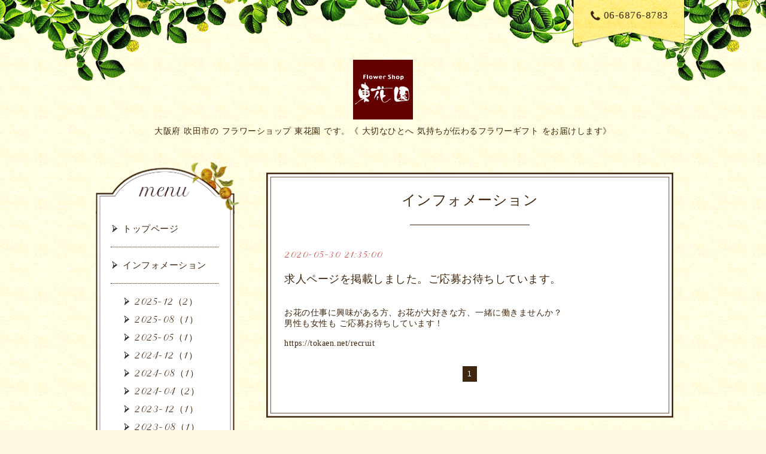

--- FILE ---
content_type: text/html; charset=utf-8
request_url: https://tokaen.net/info/2020-05
body_size: 4397
content:
<!DOCTYPE html PUBLIC "-//W3C//DTD XHTML 1.0 Transitional//EN" "http://www.w3.org/TR/xhtml1/DTD/xhtml1-transitional.dtd">
<html xmlns="http://www.w3.org/1999/xhtml" xml:lang="ja" lang="ja">

<head>
  <meta http-equiv="content-type" content="text/html; charset=utf-8" />
  <title>インフォメーション &gt; 2020-05 - flower shop 東花園</title>
  <meta name="viewport" content="width=device-width, initial-scale=1, maximum-scale=1, user-scalable=yes" />
  <meta name="keywords" content="花屋,東花園,とうかえん,toukaen,大阪,吹田,誕生日,フラワー,ギフト,アレンジメント,花束,ブーケ,観葉,バラ,配達,箕面,豊中,摂津,茨木,母の日,開店祝,人気,北摂,ランキング," />
  <meta name="description" content="インフォメーション &gt; 2020-05 | 大阪府 吹田市の フラワーショップ 東花園 です。《 大切なひとへ 気持ちが伝わるフラワーギフト をお届けします》" />
  <meta property="og:title" content="flower shop 東花園" />
  <meta property="og:image" content="https://cdn.goope.jp/8969/181229105956szx5.jpg" />
  <meta property="og:site_name" content="flower shop 東花園" />
  <meta http-equiv="content-style-type" content="text/css" />
  <meta http-equiv="content-script-type" content="text/javascript" />
  
  <link rel="alternate" type="application/rss+xml" title="flower shop 東花園 / RSS" href="/feed.rss" />
  <link rel='stylesheet' href='//fonts.googleapis.com/css?family=Petit+Formal+Script' />
  <link rel="stylesheet" href="/css/font-awesome/css/font-awesome.min.css" />
  <link rel="stylesheet" href="/style.css?448015-1527489986" />
  <link rel="stylesheet" href="/js/theme_botanical/slick/slick.css" />

  <script src="/assets/jquery/jquery-1.9.1.min.js"></script>
  <script src="/assets/clipsquareimage/jquery.clipsquareimage.js"></script>
</head>
<body id="info">

  <!-- smartphone_gnav/ -->
  <nav id="main-nav">
    <ul class="gnav_smart_phone">
      
      <li class="font_16 mar_btm_20">
        <a href="/"  class="footer_navi_top">トップページ</a>
      </li>
      
      <li class="font_16 mar_btm_20">
        <a href="/info"  class="footer_navi_info active">インフォメーション</a>
      </li>
      
      <li class="font_16 mar_btm_20">
        <a href="/menu"  class="footer_navi_menu">メニュー</a>
      </li>
      
      <li class="font_16 mar_btm_20">
        <a href="/photo"  class="footer_navi_photo">フォトアルバム</a>
      </li>
      
      <li class="font_16 mar_btm_20">
        <a href="/about"  class="footer_navi_about">店舗情報</a>
      </li>
      
      <li class="font_16 mar_btm_20">
        <a href="/calendar"  class="footer_navi_calendar">カレンダー</a>
      </li>
      
      <li class="font_16 mar_btm_20">
        <a href="http://www.eflora.co.jp/shop/tokaen/" target="_blank" class="footer_navi_links links_32965">web shop</a>
      </li>
      
      <li class="font_16 mar_btm_20">
        <a href="/recruit"  class="footer_navi_recruit">求人ページ</a>
      </li>
      
    </ul>
  </nav>
  <!-- /smartphone_gnav -->

  <div class="top_line">
    <div class="botanical_header_ivy">
      <!-- tel_number/ -->
        <div class="tel_area shop_tel clearfix">
          <div class="tel_number">
            <i class="fa fa-phone"></i>06-6876-8783
          </div>
        </div>
    <!-- /tel_number -->
    </div>
    <nav id="mobile-bar" class="main_color"></nav>
  </div>

<!-- wrapperここから -->
<div id="wrapper">

  <!-- ヘッダー部分ここから // -->
  <div id="header" class="clearfix">

    <!-- site_title/ -->
    <div class="site_title center">
      <h1 class="site_logo fade">
        <a href="https://tokaen.net"><img src='//cdn.goope.jp/8969/181229105956szx5_s.jpg' alt='flower shop 東花園' /></a>
      </h1>
      <div class="site_description font-16">
        大阪府 吹田市の フラワーショップ 東花園 です。《 大切なひとへ 気持ちが伝わるフラワーギフト をお届けします》
      </div>
    </div>
    <!-- /site_title -->

  </div>
  <!-- // ヘッダー部分ここまで -->

  <!-- コンテンツ部分ここから // -->
  <div id="contents" class="clearfix">

    <div class="slideshow">
      <ul class="rslides " id="slider">
        
      </ul>
    </div>

    <!--p class="caption">
      <span class="caption_txt">
        
      </span>
    </p-->

    <!-- メイン部分ここから -->
    <div id="main">
      <div class="main_inner clearfix">

      


      
      <!----------------------------------------------

        ページ：インフォメーション

      ---------------------------------------------->

      <div class="info">
        <h2 class="page_title">
          <span>インフォメーション</span>
          <div></div>
        </h2>
        <div class="autopagerize_page_element">
          
          <div class="info mar_btm_30">
            <p class="info_date pad_btm_20">
              2020-05-30 21:35:00
            </p>
            <h4 class="info_title pad_btm_20">
              <span class="info_title_span">
                <a href="/info/3318393" class="info_title_a">
                  求人ページを掲載しました。ご応募お待ちしています。
                </a>
              </span>
            </h4>
            <div class="info_text mar_btm_20">
              <p class="info_body">
                <p>&nbsp;</p>
<p>お花の仕事に興味がある方、お花が大好きな方、一緒に働きませんか？</p>
<p>男性も女性も ご応募お待ちしています！</p>
<p>&nbsp;</p>
<p><a href="https://tokaen.net/recruit">https://tokaen.net/recruit</a></p>
              </p>
            </div>
            <div class="info_pic">
              <p class="info_photo mar_btm_30">
                
              </p>
            </div>
          </div>
          
        </div>
      </div>
      

      

      

      

      

      

      

      

      

      
        <div class="autopagerize_insert_before"></div>
        <div class="pager">
           <a href="/info/2020-05" class='chk'>1</a>
        </div>
      

    </div>
    <!-- // main_innerここまで -->

    </div>
    <!-- // メイン部分ここまで -->

        <!--サイド要素ここから // -->
    <div id="side">

      <!-- ナビゲーション部分ここから // -->
      <div id="navi" class="mar_btm_10 ">
        <div class="navi_inner">
          <ul class="navi_ul">
            
            <li class="border_bottom_dotted font_16">
              <a href="/"  class="navi_top">
                トップページ
              </a>
            </li>
            
            
            <li class="border_bottom_dotted font_16">
              <a href="/info"  class="navi_info active">
                インフォメーション
              </a>
            </li>
            <ul class="sub_navi">
<li><a href='/info/2025-12'>2025-12（2）</a></li>
<li><a href='/info/2025-08'>2025-08（1）</a></li>
<li><a href='/info/2025-05'>2025-05（1）</a></li>
<li><a href='/info/2024-12'>2024-12（1）</a></li>
<li><a href='/info/2024-08'>2024-08（1）</a></li>
<li><a href='/info/2024-04'>2024-04（2）</a></li>
<li><a href='/info/2023-12'>2023-12（1）</a></li>
<li><a href='/info/2023-08'>2023-08（1）</a></li>
<li><a href='/info/2023-07'>2023-07（1）</a></li>
<li><a href='/info/2023-05'>2023-05（3）</a></li>
<li><a href='/info/2023-03'>2023-03（2）</a></li>
<li><a href='/info/2022-12'>2022-12（1）</a></li>
<li><a href='/info/2022-11'>2022-11（1）</a></li>
<li><a href='/info/2022-09'>2022-09（1）</a></li>
<li><a href='/info/2022-08'>2022-08（1）</a></li>
<li><a href='/info/2022-05'>2022-05（1）</a></li>
<li><a href='/info/2021-05'>2021-05（2）</a></li>
<li><a href='/info/2021-04'>2021-04（1）</a></li>
<li><a href='/info/2021-03'>2021-03（1）</a></li>
<li><a href='/info/2020-12'>2020-12（2）</a></li>
<li><a href='/info/2020-10'>2020-10（1）</a></li>
<li><a href='/info/2020-08'>2020-08（1）</a></li>
<li><a href='/info/2020-07'>2020-07（1）</a></li>
<li><a href='/info/2020-06'>2020-06（1）</a></li>
<li><a href='/info/2020-05' class='active'>2020-05（1）</a></li>
<li><a href='/info/2020-04'>2020-04（3）</a></li>
<li><a href='/info/2020-01'>2020-01（1）</a></li>
<li><a href='/info/2019-12'>2019-12（1）</a></li>
<li><a href='/info/2019-08'>2019-08（1）</a></li>
<li><a href='/info/2019-06'>2019-06（2）</a></li>
<li><a href='/info/2019-05'>2019-05（1）</a></li>
<li><a href='/info/2019-04'>2019-04（2）</a></li>
<li><a href='/info/2019-02'>2019-02（1）</a></li>
<li><a href='/info/2018-12'>2018-12（1）</a></li>
<li><a href='/info/2018-05'>2018-05（2）</a></li>
<li><a href='/info/2018-04'>2018-04（1）</a></li>
<li><a href='/info/2018-02'>2018-02（1）</a></li>
<li><a href='/info/2017-12'>2017-12（1）</a></li>
<li><a href='/info/2017-09'>2017-09（1）</a></li>
<li><a href='/info/2017-06'>2017-06（1）</a></li>
<li><a href='/info/2017-05'>2017-05（2）</a></li>
<li><a href='/info/2017-02'>2017-02（1）</a></li>
<li><a href='/info/2016-12'>2016-12（2）</a></li>
<li><a href='/info/2016-10'>2016-10（1）</a></li>
<li><a href='/info/2016-08'>2016-08（1）</a></li>
<li><a href='/info/2016-07'>2016-07（1）</a></li>
<li><a href='/info/2016-06'>2016-06（1）</a></li>
<li><a href='/info/2016-05'>2016-05（1）</a></li>
<li><a href='/info/2016-04'>2016-04（1）</a></li>
<li><a href='/info/2015-12'>2015-12（1）</a></li>
<li><a href='/info/2015-08'>2015-08（1）</a></li>
<li><a href='/info/2015-07'>2015-07（1）</a></li>
<li><a href='/info/2015-06'>2015-06（1）</a></li>
<li><a href='/info/2014-12'>2014-12（2）</a></li>
<li><a href='/info/2014-09'>2014-09（1）</a></li>
<li><a href='/info/2014-04'>2014-04（1）</a></li>
<li><a href='/info/2013-12'>2013-12（3）</a></li>
<li><a href='/info/2013-10'>2013-10（1）</a></li>
<li><a href='/info/2013-09'>2013-09（1）</a></li>
<li><a href='/info/2013-05'>2013-05（1）</a></li>
<li><a href='/info/2013-04'>2013-04（1）</a></li>
<li><a href='/info/2013-02'>2013-02（1）</a></li>
<li><a href='/info/2012-12'>2012-12（2）</a></li>
<li><a href='/info/2012-09'>2012-09（2）</a></li>
<li><a href='/info/2012-08'>2012-08（1）</a></li>
<li><a href='/info/2012-07'>2012-07（1）</a></li>
<li><a href='/info/2012-05'>2012-05（2）</a></li>
<li><a href='/info/2012-04'>2012-04（1）</a></li>
<li><a href='/info/2012-02'>2012-02（1）</a></li>
<li><a href='/info/2012-01'>2012-01（3）</a></li>
<li><a href='/info/2011-12'>2011-12（2）</a></li>
</ul>

            
            <li class="border_bottom_dotted font_16">
              <a href="/menu"  class="navi_menu">
                メニュー
              </a>
            </li>
            
            
            <li class="border_bottom_dotted font_16">
              <a href="/photo"  class="navi_photo">
                フォトアルバム
              </a>
            </li>
            
            
            <li class="border_bottom_dotted font_16">
              <a href="/about"  class="navi_about">
                店舗情報
              </a>
            </li>
            
            
            <li class="border_bottom_dotted font_16">
              <a href="/calendar"  class="navi_calendar">
                カレンダー
              </a>
            </li>
            
            
            <li class="border_bottom_dotted font_16">
              <a href="http://www.eflora.co.jp/shop/tokaen/" target="_blank" class="navi_links links_32965">
                web shop
              </a>
            </li>
            
            
            <li class="border_bottom_dotted font_16">
              <a href="/recruit"  class="navi_recruit">
                求人ページ
              </a>
            </li>
            
            
          </ul>
        </div>
      </div>
      <!-- // ナビゲーション部分ここまで -->

      <!-- サイドバー部分ここから // -->
      <div id="sidebar" class="clearfix">

        <!-- 今日の予定部分ここから // -->
        <div class="today_area sidebar_bg mar_btm_20 today_area_smartphone">
          <div class="sidebar_bg_inner">
            <div class="today_area_today font_20">today</div>
            <div class="sidebar_contents_box pad_btm_20">
              <div class="today_title font_14">2026.01.24 Saturday</div>
              
            </div>
          </div>
        </div>
        <!-- // 今日の予定部分ここまで -->

        <!-- カウンター部分ここから // -->
        <div class="counter_area sidebar_bg mar_btm_20 today_area_smartphone">
          <div class="sidebar_bg_inner">
            <div class="today_area_today font_20">counter</div>
            <div>
            </div>
            <div class="sidebar_contents_box pad_btm_20">
              <div class="counter_today mar_btm_5">
                Today&nbsp;:&nbsp;<span class="num">145</span>
              </div>
              <div class="counter_yesterday mar_btm_5">
                Yesterday&nbsp;:&nbsp;<span class="num">316</span>
              </div>
              <div class="counter_total mar_btm_5">
                Total&nbsp;:&nbsp;<span class="num">660414</span>
              </div>
            </div>
          </div>
        </div>
        <!-- // カウンター部分ここまで -->

        <!-- // QRコード部分ここから -->
        <div class="qr_area sidebar_bg mar_btm_20 today_area_smartphone">
          <div class="sidebar_bg_inner">
            <div>
              <div class="today_area_today font_20 ">mobile</div>
              <div class="sidebar_contents_box pad_btm_20"><img src="//r.goope.jp/qr/tokaen"width="100" height="100" /></div>
            </div>
          </div>
        </div>
        <!-- // QRコード部分ここまで -->

      </div>
    <!-- // サイドバー部分ここまで -->

      <!-- ナビゲーションパーツここから // -->
      <div id="navi_parts">
        
      </div>
      <!-- // ナビゲーションパーツここまで -->

    </div>
    <!-- // サイド要素ここまで -->

  </div>
  <!-- // コンテンツ部分ここまで -->

</div>
<!-- // wrapperここまで -->

<!-- フッター部分ここから // -->

<script>
    $(function() {
      var $pagetop = $('.totop_button');
      $(window).scroll(function () {
        if ($(this).scrollTop() > 100) {
          $pagetop.css('visibility', 'visible');
        }
        else {
          $pagetop.css('visibility', 'hidden');
        }
      });
      $pagetop.click(function () {
        $('body, html').animate({ scrollTop: 0 }, 500);
        return false;
      });
    });
  </script>

<div id="footer">
  <div class="totop_button">
    <a href="#header">
      <img src="/img/theme_botanical/totop_button.png">
    </a>
  </div>
  <div id="footer_inner">
    <div class="center mar_btm_20 fade">
    </div>
    <div class="shop_title_footer clearfix center">
      <div class="shop_info_footer">
        <h1 class="site_logo_footer fade">
          <a href="https://tokaen.net" class="site_logo_small">
            flower shop 東花園
          </a>
        </h1>
        <div class="shop_tel_sp shop_tel font_14 center color_white">
          <span class="color_white">
            <i class="fa fa-phone"></i> 06-6876-8783
          </span>
        </div>
      </div>
    </div>

    <!-- // フッターナビ部分ここから -->
    <div class="navi_footer mar_btm_30">
      <ul class="navi_inner clearfix">
        
        <li>
          <a href="/"  class="footer_navi_top fade">
            <span class="white">
              トップページ
            </span>
          </a>
        </li>
        
        <li>
          <a href="/info"  class="footer_navi_info active fade">
            <span class="white">
              インフォメーション
            </span>
          </a>
        </li>
        
        <li>
          <a href="/menu"  class="footer_navi_menu fade">
            <span class="white">
              メニュー
            </span>
          </a>
        </li>
        
        <li>
          <a href="/photo"  class="footer_navi_photo fade">
            <span class="white">
              フォトアルバム
            </span>
          </a>
        </li>
        
        <li>
          <a href="/about"  class="footer_navi_about fade">
            <span class="white">
              店舗情報
            </span>
          </a>
        </li>
        
        <li>
          <a href="/calendar"  class="footer_navi_calendar fade">
            <span class="white">
              カレンダー
            </span>
          </a>
        </li>
        
        <li>
          <a href="http://www.eflora.co.jp/shop/tokaen/" target="_blank" class="footer_navi_links links_32965 fade">
            <span class="white">
              web shop
            </span>
          </a>
        </li>
        
        <li>
          <a href="/recruit"  class="footer_navi_recruit fade">
            <span class="white">
              求人ページ
            </span>
          </a>
        </li>
        
      </ul>

    </div>
    <!-- // フッターナビ部分ここまで -->

    <div class="footer_social_wrap">
      
      
      
    </div>

    <!-- footer_copyright/ -->
    <div class="footer_copyright center white font_12">
      <div class="footer_copyright_inner">
        <div class="copyright">&copy;2026
          <a href="https://tokaen.net" class="">flower shop 東花園</a>. All Rights Reserved.
        </div>

        <div class="powered">Powered by <a class="" href="https://goope.jp/">グーペ</a> / <a class="" href="https://admin.goope.jp/">Admin</a>
        </div>
        <div class="shop_rss">
          <a href="/feed.rss"><i class="fa fa-rss-square white"></i></a>
        </div>
      </div>
    </div>
    <!-- /footer_copyright -->
  </div><!-- // footer_inner -->
</div>
<!-- // フッター部分ここまで -->

  <script src="/js/theme_botanical/slick/slick.min.js"></script>
  <script src="/js/tooltip.js"></script>
  <script src="/assets/colorbox/jquery.colorbox-min.js"></script>
  <script src="/assets/mobilemenu/mobilemenu.js"></script>

  <script>
      $(function() {
          // Android4.4未満判別
          var ua = navigator.userAgent;
          if( ua.indexOf('Android') > 0 && typeof window.orientation != 'undefined' && typeof(EventSource) == 'undefined') {
              $('body').addClass('ua-android-u440');
          }

          //thickbox
          $('#main').find('.thickbox').colorbox({
              rel: 'thickbox',
              maxWidth: '98%'
          });

          // RSS表示制御
          if($('.copyright').css('display') == 'block') {
              $('.copyright').css('display', 'inline-block');
          }
          if($('.shop_rss').css('display') == 'block') {
              $('.shop_rss').css('display', 'inline-block');
          }
          if($('.powered').css('display') == 'block') {
              $('.powered').css('display', 'inline-block');
          }

          //開閉メニュー
          $('body').mobile_menu({
              menu: ['#main-nav ul'],
              menu_width: 200,
              prepend_button_to: '#mobile-bar'
          });
      });

      //クリップイメージ
      $(window).on('load resize', function() {
          $('.photo_thumb > a.thickbox img').clipSquareImage();
          $('.photo_thumb').css('visibility', 'visible');
      });
  </script>

</body>
</html>


--- FILE ---
content_type: text/css; charset=utf-8
request_url: https://tokaen.net/style.css?448015-1527489986
body_size: 6945
content:
/* -----------------------------------------

  Goope Style / Botanical
  2015.03.19  GMO pepabo

----------------------------------------- */
/* -----------------------------------------
カラーCSS読み込み
----------------------------------------- */
/*------------------------------------------
 パーツ表示切替用style
------------------------------------------*/
.site_description {
  margin: 0 auto;
  max-width: 90%;
}
.shop_name {
}

.shop_tel {
}

.shop_rss {
}
.today_area {
  float: left;
}
.qr_area {
  float: left;
}
.counter_area {
  float: left;
}
.copyright {
}
.powered {
  display: none;
}

/* --------------------------------------

  共通項目

--------------------------------------- */
* {
  margin: 0;
  padding: 0;
}
input[type="button"],
input[type="submit"] {
  -webkit-appearance: none;
}
body {
  background-color: #fff8e2;
  color: #3f260d;
  font-family: 'verdana', 'hiragino kaku gothic pron', 'ヒラギノ角ゴ pron w3', 'meiryo', 'メイリオ', 'sans-serif';
  font-weight: 300;
  letter-spacing: 0.5px;
  word-wrap: break-word;
  width: 100%;
  background-image: url(/img/theme_botanical/botanical_bg.png);
  font-size: 14px;
}

ul {
  list-style: none;
}
a {
  color: #3f260d;
  text-decoration: none;
  -webkit-transition: 0.4s;
  -moz-transition: 0.4s;
  -o-transition: 0.4s;
  -ms-transition: 0.4s;
  transition: 0.4s;
}
a:visited {
  color: #3f260d;
}
a:hover {
  color: #9d8064;
}
a:active {
  color: #5E4C3B;
  outline: none;
}
img {
  border: none;
  vertical-align: middle;
  max-width: 100%;
}
h1 {
  font-weight: normal;
}
h2 {
  font-weight: normal;
  font-size: 24px;
}
h3 {
  color: #3f260d;
  font-size: 16px;
}
h4 {
  font-weight: normal;
  font-size: 18px;
}
.page_title {
  margin-bottom: 40px;
  font-family: 'Petit Formal Script', 'Verdana', 'Hiragino Kaku Gothic ProN', 'ヒラギノ角ゴ ProN W3', 'Meiryo', 'メイリオ', 'sans-serif';
  text-align: center;
}
.page_title div {
  width: 200px;
  border-bottom: 1px solid;
  margin: 25px auto 0;
}
/*-- clear --*/
br.clear {
  font-size: 0;
  line-height: 0;
  clear: both;
}
.clearfix:after {
  content: ".";
  display: block;
  height: 0;
  visibility: hidden;
  clear: both;
}
iframe {
  max-width: 100% !important;
}
/*-- color --*/
.main_color {
  color: #3f260d;
}
.white {
  color: #fff;
}
/*-- font --*/
.petit-formal {
  font-family: 'Petit Formal Script', 'Verdana', 'Hiragino Kaku Gothic ProN', 'ヒラギノ角ゴ ProN W3', 'Meiryo', 'メイリオ', 'sans-serif';
}
/*-- border --*/
.border_solid {
  border: 1px #3f260d solid;
}
.border_bottom_dotted {
  padding: 0 0 3px 0;
  border-bottom: 1px #3f260d dotted;
}
/*-- text --*/
/*-- margin --*/
.mar_btm_5 {
  margin: 0 0 5px 0;
}
.mar_btm_10 {
  margin: 0 0 10px 0;
}
.mar_btm_20 {
  margin: 0 0 20px 0;
}
.mar_btm_30 {
  margin: 0 0 30px 0;
}
.mar_btm_50 {
  margin: 0 0 50px 0;
}
/*-- padding --*/
.pad_20 {
  padding: 20px;
}
.pad_btm_10 {
  padding: 0 0 10px 0;
}
.pad_btm_20 {
  padding: 0 0 20px 0;
}
/*-- center --*/
.center {
  text-align: center;
}
/*-- table --*/
@media screen and (max-width: 640px) {
  table {
    width: 100% !important;
  }
}
/*-- ホバーで画像がゆっくり透過 --*/
.fade {
  -webkit-transition: 0.4s;
  -moz-transition: 0.4s;
  -o-transition: 0.4s;
  -ms-transition: 0.4s;
  transition: 0.4s;
}
.fade:hover {
  opacity: 0.7;
  filter: alpha(opacity=70);
  -ms-filter: "alpha(opacity=70)";
  /* IE 8 */
}
.pager {
  white-space: nowrap;
  padding: 5px 0;
  margin: 0 0 30px 0;
  line-height: 16px;
  font-family: Arial;
  text-align: center;
  font-size: 12px;
}
.pager a {
  margin: 0 2px;
  padding: 5px 7px;
  color: #3f260d;
  border: solid 1px #3f260d;
  text-decoration: none;
  transition: 0.7s;
}
.pager a:hover {
  background-color: #3f260d;
  color: #fff;
}
.pager a.chk {
  margin: 0 2px;
  padding: 5px 7px;
  color: #fff;
  background-color: #3f260d;
  border: solid 1px #3f260d;
  text-decoration: none;
}
@media screen and (max-width: 640px) {
  table {
    width: 100% !important;
  }
}
/* --------------------------------------
  tooltip
--------------------------------------- */
.hotspot {
  cursor: pointer;
}
#tt {
  position: absolute;
  display: block;
  z-index: 10000;
  background: url(/img/tooltip/tt_left.gif) top left no-repeat;
}
#tttop {
  display: block;
  height: 5px;
  margin-left: 5px;
  background: url(/img/tooltip/tt_top.gif) top right no-repeat;
  overflow: hidden;
}
#ttcont {
  display: block;
  padding: 2px 12px 3px 7px;
  margin-left: 5px;
  background: #ccc;
  color: #333;
  font-size: 10px;
  line-height: 16px;
}
#ttcont div.schedule_title {
  font-size: 13px;
}
#ttcont div.schedule_body {
  font-size: 11px;
}
#ttbot {
  display: block;
  height: 5px;
  margin-left: 5px;
  background: url(/img/tooltip/tt_bottom.gif) top right no-repeat;
  overflow: hidden;
}
/* ---------------------------------

メインパーツ

--------------------------------- */
/* -----------------------------------------
PC
----------------------------------------- */
#wrapper {
  width: 1000px;
  margin: -40px auto 0;
}
#header {
  width: 1000px;
  padding: 0 0 40px;
}
#contents {
  position: relative;
  left: -15px;
}
#main {
  float: right;
  width: 680px;
  z-index: 1000;
  margin: 20px 0 0;
  padding: 10px 0;
  position: relative;
  background-image: url(/img/theme_botanical/contentsbox_top.png), url(/img/theme_botanical/contentsbox_bottom.png);
  background-repeat: no-repeat, no-repeat;
  background-position: left top,left bottom;
  background-size: contain;
}
#main .main_inner {
  position: relative;
  background-repeat: repeat-y;
  background-size: 100% 100%;
  padding: 20px 30px;
  background-image: url(/img/theme_botanical/contentsbox_middle.png);
}
#side {
  float: left;
  width: 280px;
}
#navi_parts {
  margin: 20px 0 0 17px;
}
#navi_parts img {
  max-width: 233px;
  text-align: center;
}
.line-it-button {
  padding-bottom: 10px;
}
.navi_parts_detail img {
  max-width: 300px;
  margin: 0 0 20px;
}
.navi_parts_detail .goog-te-gadget-simple img {
  margin: 0;
}
#footer {
  background: url(/img/theme_botanical/botanical_footer_bg.jpg);
  padding: 30px 0 20px 0;
  margin: 120px 0 0 0;
  box-shadow: 0px 0px 30px 0px rgba(175, 172, 136, 0.7);
}
.lines-on-sides {
  position: relative;
  text-align: center;
  font-family: 'Petit Formal Script', 'Verdana', 'Hiragino Kaku Gothic ProN', 'ヒラギノ角ゴ ProN W3', 'Meiryo', 'メイリオ', 'sans-serif';
}
.lines-on-sides span {
  z-index: 2;
  position: relative;
  padding: 0 24px;
  background: #ffffff;
}
.lines-on-sides:before {
  content: '';
  display: block;
  border-top: solid 1px #725f4d;
  width: 100%;
  height: 1px;
  position: absolute;
  top: 50%;
  z-index: 1;
}
/* -----------------------------------------
タブレット
----------------------------------------- */
@media screen and (max-width: 1000px) {
  #wrapper {
    width: 100%;
  }
  #header {
    width: 100%;
    padding: 0 0 40px;
  }
  #contents {
    left: 0px;
  }
  #main {
    width: 95%;
    float: none;
    margin: 0 auto 40px;
  }
  #side {
    float: none;
    margin: 0 auto;
    padding: 0 20px 0 0;
  }
  #navi {
    display: none;
    padding: 0 23px;
  }
  #navi_parts {
    padding: 0 0 30px 0;
  }
  #footer {
    padding: 20px 0 20px 0;
    margin: 20px 0 0 0;
  }
}
/* -----------------------------------------
スマートフォン
----------------------------------------- */
@media screen and (max-width: 640px) {
  #wrapper {
    width: 100%;
    margin: 0px auto 0;
  }
  #top .main_inner {
    padding: 20px 15px !important;
  }
  #main {
    width: 95% !important;
    float: none;
  }
  #main .main_inner {
    padding: 20px 15px !important;
  }
  #navi {
    display: none;
    padding: 0 23px;
  }
  #navi_parts {
    margin: 20px 0 0 11px;
    text-align: center;
  }
  #footer {
    padding: 40px 0 20px 0;
    margin: 20px 0 0 0;
  }
  .footer_copyright {
    padding: 10px;
    box-sizing: border-box;
  }
}
/* --------------------------------------

  ヘッダー

  --------------------------------------- */
/* -----------------------------------------
PC
----------------------------------------- */
.top_line {
  height: 140px;
  width: 100%;
  overflow: hidden;
  position: relative;
  background: url(/img/theme_botanical/botanical_header_ivy.png) no-repeat;
  background-position: center top;
  z-index: 5;
}
.botanical_header_ivy {
  width: 1400px;
  margin-left: -650px;
  left: 50%;
}
.site_title {
  position: relative;
  z-index: 100;
  font-family: 'Petit Formal Script', 'Verdana', 'Hiragino Kaku Gothic ProN', 'ヒラギノ角ゴ ProN W3', 'Meiryo', 'メイリオ', 'sans-serif';
  text-align: center;
}
.site_title img {
  width: auto;
  max-width: 100%;
  z-index: 100;
}
.site_description {
  margin: 0 auto;
  max-width: 90%;
}
.site_logo {
  display: block;
  font-size: 50px;
  max-width: 100%;
  margin-bottom: 10px;
  font-family: 'Petit Formal Script', 'Verdana', 'Hiragino Kaku Gothic ProN', 'ヒラギノ角ゴ ProN W3', 'Meiryo', 'メイリオ', 'sans-serif';
}
.site_logo a {
  color: #d83333;
}
.tel_area {
  width: 200px;
  height: 80px;
  position: absolute;
  right: 10%;
  background: url(/img/theme_botanical/botanical_tel.png) no-repeat;
  text-align: center;
}
.tel_number {
  padding: 16px 0 0 0;
  display: block;
  float: none;
  font-size: 17px;
}
#mobile-bar {
  display: none;
}
#mobile-bar i {
  background-color: rgba(50, 20, 0, 0.5);
  font-size: 38px;
  color: #FFF;
  padding: 10px;
}
.fa-envelope-o {
  margin-right: 8px;
  font-size: 20px;
}
.shop_title {
  letter-spacing: 0.1em;
  position: absolute;
  top: 20px;
  right: 0px;
  padding: 5px 10px;
  text-align: right;
}
.tel_number i {
  font-size: 20px;
  vertical-align: middle;
  margin-right: 5px;
}
.gnav_smart_phone {
  display: none;
}
/* -----------------------------------------
タブレット
----------------------------------------- */
@media screen and (max-width: 1000px) {
  .tel_area {
    right: -1%;
  }
  #mobile-bar {
    display: block;
    float: left;
  }
  .gnav_smart_phone {
    display: block;
    margin: 20px;
    width: 160px;
  }
  .gnav_smart_phone li a {
    background-image: url(/img/theme_botanical/navi_arrow.png);
    background-repeat: no-repeat, no-repeat;
    background-size: 11px;
    background-position: left center;
    padding: 0px 0 0 20px;
  }
  .gnav_smart_phone li a img {
    margin: 0 10px 0;
  }
  #build-menu {
    visibility: visible;
    opacity: 1;
    -webkit-transform: none;
    -moz-transform: none;
    -o-transform: none;
    -ms-transform: none;
    transform: none;
    display: none;
    width: 260px;
    padding: 0;
    position: static;
    z-index: 0;
    top: 0;
    left: 0;
    height: 100%;
    overflow-y: auto;
    font-size: 16px;
    font-family: 'Petit Formal Script', 'Verdana', 'Hiragino Kaku Gothic ProN', 'ヒラギノ角ゴ ProN W3', 'Meiryo', 'メイリオ', 'sans-serif';
  }
  #build-menu ul li img {
    margin: 0 10px 2px 0;
    width: 11px;
    height: 13px;
  }
  #build-menu-overlay {
    z-index: 9999 !important;
  }
  .build-menu-animating #build-menu-page {
    position: fixed;
    overflow: hidden;
    width: 100%;
    top: 0;
    bottom: 0;
  }
  .build-menu-animating.build-menu-close #build-menu-page,
  .build-menu-animating.build-menu-open #build-menu-page {
    -webkit-transition: -webkit-transform 250ms;
    -moz-transition: -moz-transform 250ms;
    -o-transition: -o-transform 250ms;
    -ms-transition: -ms-transform 250ms;
    transition: transform 250ms;
  }
  .build-menu-animating.build-menu-open #build-menu-page {
    -webkit-transform: translate3d(0, 0, 0);
    -moz-transform: translate3d(0, 0, 0);
    -o-transform: translate3d(0, 0, 0);
    -ms-transform: translate3d(0, 0, 0);
    transform: translate3d(0, 0, 0);
  }
  .build-menu-animating #build-menu {
    display: block;
  }
  .build-menu-open #build-menu {
    display: block;
    -webkit-transition-delay: 0ms, 0ms, 0ms;
    -moz-transition-delay: 0ms, 0ms, 0ms;
    -o-transition-delay: 0ms, 0ms, 0ms;
    -ms-transition-delay: 0ms, 0ms, 0ms;
    transition-delay: 0ms, 0ms, 0ms;
  }
  .build-menu-open #build-menu,
  .build-menu-close #build-menu {
    -webkit-transition: -webkit-transform 250ms, opacity 250ms, visibility 0ms 250ms;
    -moz-transition: -moz-transform 250ms, opacity 250ms, visibility 0ms 250ms;
    -o-transition: -o-transform 250ms, opacity 250ms, visibility 0ms 250ms;
    -ms-transition: -ms-transform 250ms, opacity 250ms, visibility 0ms 250ms;
    transition: transform 250ms, opacity 250ms, visibility 0ms 250ms;
  }
  #build-menu-button {
    display: block;
  }
  #build-menu-button div {
    height: 5px;
    width: 30px;
  }
}
/* -----------------------------------------
スマートフォン
----------------------------------------- */
@media screen and (max-width: 640px) {
  .site_description {
    margin: 0 auto;
    max-width: 90%;
  }
  h1.site_logo {
    padding: 0 10px 0;
  }
  h1.site_logo a {
    color: #d83333;
    padding: 0 !important;
  }
  #mobile-bar i {
    font-size: 29px;
  }
  .top_line {
    background-size: 170%;
    height: 58px !important;
  }
  .tel_area {
    display: none;
  }
}
/* --------------------------------------

  メイン

--------------------------------------- */
/* --------------------------------------

  ナビゲーション

--------------------------------------- */
/* -----------------------------------------
PC
----------------------------------------- */
#navi {
  width: 300px;
  z-index: 1000;
  padding: 84px 0px 32px;
  position: relative;
  background-image: url(/img/theme_botanical/navi_top.png), url(/img/theme_botanical/navi_bottom.png);
  background-repeat: no-repeat, no-repeat;
  background-position: left top,left bottom;
  background-size: contain;
}
#navi .navi_inner {
  position: relative;
  background-repeat: repeat-y;
  background-size: 100%;
  padding: 0px 60px;
  background-image: url(/img/theme_botanical/navi_middle.png);
}
#navi .navi_sp {
  display: none;
}
#navi ul.navi_ul li {
  font-family: 'Petit Formal Script', 'Verdana', 'Hiragino Kaku Gothic ProN', 'ヒラギノ角ゴ ProN W3', 'Meiryo', 'メイリオ', 'sans-serif';
  font-size: 15px;
  padding: 20px 0;
}
#navi ul.navi_ul li a {
  background-image: url(/img/theme_botanical/navi_arrow.png);
  background-repeat: no-repeat, no-repeat;
  background-size: 11px;
  background-position: left center;
  padding: 0px 0 0 20px;
}
#navi ul.navi_ul li a img {
  margin: 0 10px 0;
}
#navi ul.navi_ul li:last-child {
  border: none;
}
#navi ul.sub_navi {
  margin: 15px 0 0 20px;
}
#navi ul.sub_navi li {
  padding: 5px 0;
}
#navi .navi_pc {
  margin: 0 7px 0 3px;
}
#navi .accordion {
  display: none;
}
/* -----------------------------------------
タブレット
----------------------------------------- */
@media screen and (max-width: 1000px) {
  .accordion {
    display: block;
    margin: 0 0 30px 0;
  }
  .navi_sp_li {
    list-style: none;
    text-align: center;
  }
  .navi_menu {
    background-color: #3F260D;
    padding: 10px 20px;
    width: 30%;
    margin: 0 auto;
    text-align: center;
    border-radius: 4px;
    -webkit-border-radius: 4px;
    -moz-border-radius: 4px;
  }
  ul.accordion {
    width: 100%;
    overflow: hidden;
  }
  ul.navi_sp {
    display: none;
    width: 90%;
    margin: 0 auto;
    background: #fff;
  }
  ul.navi_sp li p {
    background: fff;
    padding: 10px 20px;
    cursor: pointer;
  }
  .navi_title {
    float: left;
    text-align: left;
    padding: 10px 20px;
  }
  .navi_chevron {
    text-align: right;
  }
}
/* -----------------------------------------
スマートフォン
----------------------------------------- */
/* --------------------------------------

  サイドバー

--------------------------------------- */
/* -----------------------------------------
PC
----------------------------------------- */
.sidebar_bg {
  background-image: url(/img/theme_botanical/side_top.png), url(/img/theme_botanical/side_bottom.png);
  background-repeat: no-repeat, no-repeat;
  background-position: left top,left bottom;
  background-size: 100%;
  width: 300px;
  text-align: center;
  padding: 6px 0 7px;
  z-index: 1000;
  position: relative;
}
.sidebar_bg_inner {
  background-image: url(/img/theme_botanical/side_middle.png);
  background-repeat: repeat-y;
  background-size: 100%;
  width: 300px;
  position: relative;
}
.today_title {
  color: #d83333;
  font-family: 'Petit Formal Script', 'Verdana', 'Hiragino Kaku Gothic ProN', 'ヒラギノ角ゴ ProN W3', 'Meiryo', 'メイリオ', 'sans-serif';
}
.today_schedule {
  padding: 10px 60px 0px;
  text-align: left;
}
.today_schedule_body {
  margin: 10px 0 0;
}
.today_area_today {
  font-size: 20px;
  padding: 20px 0 20px;
  font-family: 'Petit Formal Script', 'Verdana', 'Hiragino Kaku Gothic ProN', 'ヒラギノ角ゴ ProN W3', 'Meiryo', 'メイリオ', 'sans-serif';
}
/* -----------------------------------------
タブレット
----------------------------------------- */
@media screen and (max-width: 1000px) {
  .today_title {
    width: 100%;
  }
  .counter_title {
    width: 100%;
  }
  .today_area {
    float: left;
  }
  .counter_area {
    float: left;
  }
  .qr_area {
    float: left;
  }
  .navi_parts_detail img {
    max-width: 100%;
  }
}
/* -----------------------------------------
スマートフォン
----------------------------------------- */
/* --------------------------------------

  トップ

--------------------------------------- */
/* -----------------------------------------
PC
----------------------------------------- */
.contents_box {
  background-color: #fff;
}
.callbacks {
  position: relative;
  list-style: none;
  overflow: hidden;
  width: 100%;
  padding: 0;
  margin: 0 auto 50px;
}
.callbacks li {
  position: absolute;
  width: 100%;
  left: 0;
  top: 0;
}
.callbacks img {
  display: block;
  position: relative;
  z-index: 1;
  height: auto;
  width: 100%;
  border: 0;
}
.callbacks_nav {
  display: none;
}
.top_welcome_area span {
  font-family: 'Petit Formal Script', 'Verdana', 'Hiragino Kaku Gothic ProN', 'ヒラギノ角ゴ ProN W3', 'Meiryo', 'メイリオ', 'sans-serif';
}
.top_welcome_area .welcome_message {
  padding: 30px 15px 15px;
}
.top_info_area ul {
  padding: 30px 15px 15px;
}
.top_info_area span {
  font-family: 'Petit Formal Script', 'Verdana', 'Hiragino Kaku Gothic ProN', 'ヒラギノ角ゴ ProN W3', 'Meiryo', 'メイリオ', 'sans-serif';
}
.top_info_area .top_info_date {
  color: #d83333;
  margin: 0 0.5em 0 0;
  font-family: 'Petit Formal Script', 'Verdana', 'Hiragino Kaku Gothic ProN', 'ヒラギノ角ゴ ProN W3', 'Meiryo', 'メイリオ', 'sans-serif';
}
.slideshow {
  display: none;
  position: relative;
  margin: 0 0 50px;
  overflow: hidden;
}
.slideshow img {
  width: 100%;
  clip: auto;
}
.rslides_frame {
  position: relative;
  height: 100%;
}
.rslides_frame::after {
  content: "";
  display: block;
  width: 100%;
  height: 100%;
  position: absolute;
  top: 0;
  left: 0;
  background-image: url(/img/theme_botanical/slide_frame.png);
  background-size: cover;
}
#top .slideshow {
  display: block;
}
/* -----------------------------------------
タブレット
----------------------------------------- */
@media screen and (max-width: 1000px) {
  .top_welcome_area .welcome_message {
    padding: 30px 0 15px !important;
  }
  .top_info_area ul {
    padding: 30px 0 15px !important;
  }
  .frame {
    overflow: hidden;
    left: 0 !important;
    background-position: -10px 0;
  }
  .callbacks {
    left: -2%;
  }
}
/* -----------------------------------------
スマートフォン
----------------------------------------- */
/* --------------------------------------

  インフォメーション

--------------------------------------- */
/* -----------------------------------------
PC
----------------------------------------- */
.info_date {
  color: #d83333;
  font-family: 'Petit Formal Script', 'Verdana', 'Hiragino Kaku Gothic ProN', 'ヒラギノ角ゴ ProN W3', 'Meiryo', 'メイリオ', 'sans-serif';
}
/* -----------------------------------------
タブレット
----------------------------------------- */
/* -----------------------------------------
スマートフォン
----------------------------------------- */
/* --------------------------------------

  フォトギャラリー

--------------------------------------- */
/* -----------------------------------------
PC
----------------------------------------- */
.photo_thumb a {
  margin: 0 10px 20px 10px;
  position: relative;
  display: block;
  float: left;
  width: 135px;
  overflow: hidden;
}
.photo {
  width: 100%;
  margin: 0 5px 40px 0;
}
.photo_image {
  margin: 0 0 20px 0;
}
.photo_image img {
  max-width: 100%;
  height: auto;
}
.photo_date {
  text-align: left;
  margin-bottom: 4px;
  padding: 0 1px 0 1px;
}
.photo_title {
  font-size: 18px;
  margin: 0 0 10px 0;
  padding: 0 1px;
}
.photo_thumb {
  visibility: hidden;
}
/* -----------------------------------------
タブレット
----------------------------------------- */
@media screen and (max-width: 1000px) {
  .photo_thumb a {
    margin: 0 10px 20px 10px;
    position: relative;
    display: block;
    float: left;
    width: 22%;
    overflow: hidden;
  }
}
/* -----------------------------------------
スマートフォン
----------------------------------------- */
@media screen and (max-width: 640px) {
  .photo_thumb a {
    margin: 0 10px 20px 10px;
    position: relative;
    display: block;
    float: left;
    width: 43%;
    overflow: hidden;
  }
}
/* --------------------------------------

  カレンダー

--------------------------------------- */
/* -----------------------------------------
PC
----------------------------------------- */
.calendar_header {
  font-size: 14px;
  text-align: center;
}
.calendar_header a {
  margin: 0 10px;
  font-size: 12px;
  text-align: center;
  font-weight: normal;
}
.table_calendar th {
  text-align: center;
  font-size: 12px;
  border-bottom: 1px solid #9a968b;
  padding: 0 0 5px 0;
  font-family: 'Petit Formal Script', 'Verdana', 'Hiragino Kaku Gothic ProN', 'ヒラギノ角ゴ ProN W3', 'Meiryo', 'メイリオ', 'sans-serif';
}
.table_calendar th.sun {
  color: #ff3355;
}
.table_calendar th.sat {
  color: #0250d0;
}
.table_calendar td {
  border-bottom: 1px solid #9a968b;
  border-left: 1px solid  #9a968b;
  width: 14%;
  height: 90px;
  text-align: center;
  padding: 0 0 5px 0;
  font-family: 'Petit Formal Script', 'Verdana', 'Hiragino Kaku Gothic ProN', 'ヒラギノ角ゴ ProN W3', 'Meiryo', 'メイリオ', 'sans-serif';
}
.table_calendar td img {
  padding: 15px;
}
.table_calendar td.sat {
  border-right: 1px solid #848484;
}
.table_calendar td p.day {
  font-size: 12px;
  line-height: 14px;
  margin: 10px 10px 0;
  padding: 0;
  text-align: left;
  vertical-align: top;
}
.table_calendar td.sun p.day {
  color: #ff3355;
}
.table_calendar td.sat p.day {
  color: #0250d0;
}
.schedule_area {
  margin: 20px 0 0 0;
}
.schedule ul {
  list-style: none;
}
.schedule ul li {
  margin: 0 0 10px 0;
  line-height: 20px;
}
.schedule ul li a {
  line-height: 1.7em;
}
.schedule_category {
  padding: 5px 7px;
  margin: 0 10px 0 0;
  font-size: 10px;
  color: #fff;
  background: #3F260D;
}
.schedule_detail_body {
  line-height: 1.5;
}
.schedule_detail_body a {
  color: #3F260D;
}
.schedule_detail_body img {
  margin: 0 0 20px 0;
  max-width: 100%;
}
/* -----------------------------------------
タブレット
----------------------------------------- */
@media screen and (max-width: 1000px) {
  .table_calendar td img {
    padding: 10px 0 0;
  }
}
/* -----------------------------------------
スマートフォン
----------------------------------------- */
/* --------------------------------------

  メニュー

--------------------------------------- */
/* -----------------------------------------
PC
----------------------------------------- */
/* -----------------------------------------
タブレット
----------------------------------------- */
/* -----------------------------------------
スマートフォン
----------------------------------------- */
/* --------------------------------------

  クーポン

--------------------------------------- */
/* -----------------------------------------
PC
----------------------------------------- */
.coupon_qr {
  float: left;
  margin: 0 10px 0 0;
}
.coupon_image img {
  max-width: 100%;
}
.coupon_print {
  margin: 0 0 30px 0;
}
/* --------------------------------------

  店舗情報

--------------------------------------- */
/* -----------------------------------------
PC
----------------------------------------- */
.map {
  width: 100%;
  margin: 10px auto 30px;
  padding: 0;
}
.detail {
  margin: 0 0 40px 0;
}
.table_detail {
  width: 100%;
}
.table_detail th {
  width: 120px;
  text-align: left;
  padding: 15px 20px;
  font-weight: 700;
  border-bottom: 1px dotted #9a968b;
}
.table_detail td {
  width: 350px;
  padding: 15px 20px;
  vertical-align: top;
  border-bottom: 1px dotted #9a968b;
}
/* -----------------------------------------
タブレット
----------------------------------------- */
@media screen and (max-width: 1000px) {
  .map {
    width: 98%;
    margin: 0 auto 20px;
  }
  .table_detail th {
    width: 30%;
    padding: 15px 10px;
  }
  .table_detail td {
    width: 70%;
    padding: 15px 10px;
  }
}
/* -----------------------------------------
スマートフォン
----------------------------------------- */
@media screen and (max-width: 640px) {
  .table_detail th {
    width: 35%;
    padding: 15px 10px;
  }
  .table_detail td {
    width: 65%;
    padding: 15px 10px;
  }
}
/* --------------------------------------

  お問い合わせ

--------------------------------------- */
/* -----------------------------------------
PC
----------------------------------------- */
.contact_message {
  margin: 0 0 40px 0;
  font-size: 15px;
  line-height: 23px;
  background-color: #ffd2c8;
  padding: 10px;
}
.contact_area {
  width: 500px;
  text-align: left;
  margin: 0 auto;
}
.contact_area input {
  margin: 5px 5px 0 0;
  padding: 10px;
  height: 25px;
  font-size: 14px;
  vertical-align: middle;
  border: 1px solid #bfbfbf;
  background: #fafafa;
  width: 100%;
}
.contact_area textarea {
  margin: 5px 0 0 0;
  padding: 10px;
  font-size: 14px;
  border: 1px solid #bfbfbf;
  background: #fafafa;
  vertical-align: middle;
  width: 100%;
  height: 150px;
}
.contact_area {
  margin-bottom: 20px;
  clear: left;
}
.contact_area .button_area {
  text-align: right;
}
.contact_area input.button {
  display: block;
  font-size: 14px;
  color: #fff;
  padding: 10px;
  background: #3F260D;
  text-decoration: none;
  width: 250px;
  height: 50px;
  margin: 60px auto 50px;
  cursor: pointer;
  border: none;
  -webkit-border-radius: 4px;
  -moz-border-radius: 4px;
  border-radius: 4px;
  -webkit-transition: 0.3s;
  -moz-transition: 0.3s;
  -o-transition: 0.3s;
  -ms-transition: 0.3s;
  transition: 0.3s;
}
.contact_area input.button:hover {
  opacity: 0.8;
  -moz-opacity: 80;
  -webkit-transition: 0.3s;
  -moz-transition: 0.3s;
  -o-transition: 0.3s;
  -ms-transition: 0.3s;
  transition: 0.3s;
}
input.contact_small {
  width: 250px;
}
input.contact_medium {
  width: 378px;
}
input.contact_large {
  height: 150px;
  width: 378px;
}
.checkbox {
  display: block;
  clear: both;
  padding: 0 0 5px 0;
}
.checkbox input {
  display: inline;
  float: left;
  margin: 0 5px 0 0;
  padding: 5px;
  width: 13px;
  border: none;
}
.checkbox label {
  display: block;
  width: 370px;
  float: left;
  margin: 0 0 5px 0;
}
.radio {
  display: block;
  clear: both;
  padding: 5px 0 5px 3px;
}
.radio input {
  display: inline;
  float: left;
  margin: 0 5px 0 0;
  padding: 5px;
  width: 13px;
  border: none;
}
.radio span {
  display: block;
  width: 370px;
  float: left;
  margin: 0 0 5px 0;
}
.personal_info {
  width: 100%;
  margin: 1px 0 0 0;
}
.personal_info_txt {
  margin: 8px 0 0 0;
  font-weight: normal;
  line-height: 160%;
  font-size: 12px;
}
.requier {
  color: #ff0000;
  margin-left: 5px;
}
/* -----------------------------------------
タブレット
----------------------------------------- */
@media screen and (max-width: 1000px) {
  .contact_area {
    text-align: left;
    margin: 0 auto 20px;
  }
  .contact_area input {
    padding: 10px 0;
    width: 100%;
  }
  .contact_area textarea {
    padding: 10px 0;
    width: 100%;
  }
  .checkbox input {
    width: 5%;
  }
  .checkbox label {
    width: 90%;
  }
  .radio input {
    width: 5%;
  }
  .radio span {
    width: 90%;
  }
}
/* -----------------------------------------
スマートフォン
----------------------------------------- */
@media screen and (max-width: 640px) {
  .contact_area {
    width: 100%;
  }
}
/* --------------------------------------

    予約ページ

--------------------------------------- */
/* -----------------------------------------
PC
----------------------------------------- */
.reservation_area {
  width: 500px;
  text-align: left;
  margin: 0 auto;
}
.reservation_message {
  margin: 0 0 40px 0;
  font-size: 15px;
  line-height: 23px;
  background-color: #ffd2c8;
  padding: 10px;
}
.reservation_form .reservation_area label {
  margin: 0 0 5px 0;
}
.reservation_form .reservation_area input {
  margin: 5px 5px 0 0;
  padding: 10px;
  height: 25px;
  font-size: 14px;
  vertical-align: middle;
  border: 1px solid #cfcfcf;
  background: #fafafa;
  width: 100%;
}
.reservation_form .reservation_area span.radio input {
  margin: 1px 5px 0 0;
  padding: 10px;
  height: 20px;
  font-size: 14px;
  vertical-align: middle;
  width: 20px;
}
.reservation_form .reservation_area textarea {
  margin: 5px 0 0 0;
  padding: 10px;
  font-size: 14px;
  vertical-align: middle;
  border: 1px solid #bfbfbf;
  background: #fafafa;
  height: 150px;
}
.reservation_form .reservation_area {
  margin-bottom: 20px;
}
.reservation_form .reservation_memo {
  width: 100%;
  height: 100px;
}
.reservation_area .button_area {
  text-align: left;
}
.reservation input.button {
  display: block;
  font-size: 14px;
  color: #fff;
  padding: 10px;
  background: #3F260D;
  text-decoration: none;
  width: 250px;
  height: 50px;
  margin: 60px auto 50px;
  cursor: pointer;
  border: none;
  -webkit-border-radius: 4px;
  -moz-border-radius: 4px;
  border-radius: 4px;
  -webkit-transition: 0.3s;
  -moz-transition: 0.3s;
  -o-transition: 0.3s;
  -ms-transition: 0.3s;
  transition: 0.3s;
}
.reservation input.button:hover {
  opacity: 0.8;
  -moz-opacity: 80;
  -webkit-transition: 0.3s;
  -moz-transition: 0.3s;
  -o-transition: 0.3s;
  -ms-transition: 0.3s;
  transition: 0.3s;
}
.reservation_form .reservation_small {
  width: 200px;
}
.reservation_form .reservation_medium {
  width: 200px;
}
.reservation_form .reservation_large {
  height: 200px;
  width: 370px;
}
.reservation_info {
  margin-bottom: 40px;
  font-weight: normal;
}
.reservation_info .reservation_tel_number {
  color: #6a6a6a;
  font-family: Arial;
  font-size: 18px;
  padding: 3px 5px 5px 0;
}
.reservation_tel_time {
  padding: 0;
}
.reservation_others {
  margin-bottom: 40px;
}
.reservation_photo img {
  max-width: 700px;
}
.reservation_title {
  font-size: 14px;
}
.reservation_body {
  /*  padding-bottom: 40px;
  margin-bottom: 30px;*/
}
.reservation_course_body img {
  width: 700px;
}
.reservation_course_body p {
  margin: 20px 0;
}
.pager {
  text-align: center;
  white-space: nowrap;
  padding: 5px 7px;
  font-size: 12px;
  line-height: 16px;
  font-family: Arial;
}
.pager a {
  margin: 0 2px;
  padding: 5px 7px;
  color: #3F260D;
  border: solid 1px #3F260D;
  text-decoration: none;
}
/* -----------------------------------------
タブレット
----------------------------------------- */
@media screen and (max-width: 1000px) {
  .reservation_form .reservation_area input {
    padding: 10px 0;
    width: 100%;
    height: 1em;
  }
  .reservation_form .reservation_area textarea {
    padding: 10px 0;
    width: 100%;
  }
  .reservation_photo img {
    max-width: 100%;
  }
  .reservation_form .button_area {
    text-align: center;
  }
}
/* -----------------------------------------
スマートフォン
----------------------------------------- */
@media screen and (max-width: 640px) {
  .reservation_area {
    width: 100%;
  }
}
/* --------------------------------------

  フッター

--------------------------------------- */
/* -----------------------------------------
PC
----------------------------------------- */
.totop_button {
  text-align: center;
}
.totop_button img {
  margin: -75px 0 0;
  width: 200px;
}
#footer_inner {
  width: 1000px;
  margin: 0 auto;
}
#footer_inner .shop_title_footer {
  margin: 0 0 50px 0;
}
#footer_inner .footer_copyright {
  width: 100%;
  padding: 10px 0;
  font-family: 'Petit Formal Script', 'Verdana', 'Hiragino Kaku Gothic ProN', 'ヒラギノ角ゴ ProN W3', 'Meiryo', 'メイリオ', 'sans-serif';
}
#footer_inner .footer_copyright_inner {
  margin: 0 auto;
}
#footer_inner .site_logo_footer {
  display: block;
  font-size: 28px;
  font-family: 'Petit Formal Script', 'Verdana', 'Hiragino Kaku Gothic ProN', 'ヒラギノ角ゴ ProN W3', 'Meiryo', 'メイリオ', 'sans-serif';
}
#footer_inner .site_logo_footer a {
  color: #fff;
}
#footer_inner .shop_tel_sp {
  display: none;
}
#footer_inner .copyright a {
  color: #fff !important;
}
#footer_inner .powered_inner {
  width: 100%;
}
#footer_inner .powered_rss {
  text-align: center;
  width: 100%;
}
#footer_inner .powered a {
  color: #fff !important;
}
#footer_inner .shop_rss {
  margin: 4px 0 0 5px;
}
#footer_inner .shop_name_sp {
  display: none;
}
#footer_inner .navi_footer {
  text-align: center;
  width: 100%;
  display: block;
}
#footer_inner .navi_inner {
  width: 1000px;
  margin: 0 auto;
}
#footer_inner .navi_footer li {
  padding: 10px 5px;
  text-align: center;
  display: inline-block;
  font-family: 'Petit Formal Script', 'Verdana', 'Hiragino Kaku Gothic ProN', 'ヒラギノ角ゴ ProN W3', 'Meiryo', 'メイリオ', 'sans-serif';
  font-size: 14px;
}
#footer_inner .navi_icon_footer {
  margin: 0 3px;
}
#footer_inner .footer_social_wrap {
  text-align: center;
  margin-bottom: 30px;
}
#footer_inner .footer_social_wrap a {
  color: #fff;
}
.social_widget {
  text-align: left;
}
/* -----------------------------------------
タブレット
----------------------------------------- */
@media screen and (max-width: 1000px) {
  .totop_button {
    text-align: center;
  }
  .totop_button img {
    margin: -66px 0 0;
  }
  #footer_inner {
    width: 100%;
    margin: 0 auto;
  }
  #footer_inner .shop_title_footer {
    margin: 0 0 25px 0;
  }
  #footer_inner .shop_tel_sp {
    display: none;
  }
  #footer_inner .navi_footer {
    display: none !important;
  }
}
/* -----------------------------------------
スマートフォン
----------------------------------------- */
@media screen and (max-width: 640px) {
  #footer_inner .shop_tel_sp {
    display: block;
    font-size: 20px;
    margin: 25px 0 0 0;
    font-family: 'Petit Formal Script', 'Verdana', 'Hiragino Kaku Gothic ProN', 'ヒラギノ角ゴ ProN W3', 'Meiryo', 'メイリオ', 'sans-serif';
  }
  #footer_inner .shop_tel_sp span {
    color: #fff !important;
  }
  #footer_inner .totop_button {
    text-align: center;
  }
  #footer_inner .totop_button img {
    margin: -75px 0 0;
  }
}
/* --------------------------------------
  colorbox
--------------------------------------- */
#colorbox,
#cboxOverlay,
#cboxWrapper {
  position: absolute;
  top: 0;
  left: 0;
  z-index: 9999;
  overflow: hidden;
}
#cboxOverlay {
  position: fixed;
  width: 100%;
  height: 100%;
}
#cboxMiddleLeft,
#cboxBottomLeft {
  clear: left;
}
#cboxContent {
  position: relative;
}
#cboxLoadedContent {
  overflow: auto;
  -webkit-overflow-scrolling: touch;
}
#cboxTitle {
  margin: 0;
}
#cboxLoadingOverlay,
#cboxLoadingGraphic {
  position: absolute;
  top: 0;
  left: 0;
  width: 100%;
  height: 100%;
}
#cboxPrevious,
#cboxNext,
#cboxClose,
#cboxSlideshow {
  cursor: pointer;
}
.cboxPhoto {
  float: left;
  margin: auto;
  border: 0;
  display: block;
  max-width: none;
}
.cboxIframe {
  width: 100%;
  height: 100%;
  display: block;
  border: 0;
}
#colorbox,
#cboxContent,
#cboxLoadedContent {
  box-sizing: content-box;
  -moz-box-sizing: content-box;
  -webkit-box-sizing: content-box;
}
/*
    User Style:
    Change the following styles to modify the appearance of ColorBox.  They are
    ordered & tabbed in a way that represents the nesting of the generated HTML.
*/
#cboxOverlay {
  background: #fff;
}
#colorbox {
  outline: 0;
}
#cboxContent {
  margin-top: 32px;
  overflow: visible;
}
.cboxIframe {
  background: #fff;
}
#cboxError {
  padding: 50px;
  border: 1px solid #ccc;
}
#cboxLoadedContent {
  padding: 1px;
}
#cboxLoadingGraphic {
  background: url(/img/theme_simple2/loading.gif) no-repeat center center;
}
#cboxLoadingOverlay {
  background: #000;
}
#cboxTitle {
  position: absolute;
  top: -22px;
  left: 0;
  color: #000;
}
#cboxCurrent {
  position: absolute;
  top: -22px;
  right: 205px;
  text-indent: -9999px;
}
/* these elements are buttons, and may need to have additional styles reset to avoid unwanted base styles */
#cboxPrevious,
#cboxNext,
#cboxSlideshow,
#cboxClose {
  border: 0;
  padding: 0;
  margin: 0;
  overflow: visible;
  text-indent: -9999px;
  width: 20px;
  height: 20px;
  position: absolute;
  top: -20px;
  background: url(/img/theme_simple2/controls.png) no-repeat 0 0;
}
/* avoid outlines on :active (mouseclick), but preserve outlines on :focus (tabbed navigating) */
#cboxPrevious:active,
#cboxNext:active,
#cboxSlideshow:active,
#cboxClose:active {
  outline: 0;
}
#cboxPrevious {
  background-position: 0px 0px;
  right: 44px;
}
#cboxPrevious:hover {
  background-position: 0px -25px;
}
#cboxNext {
  background-position: -25px 0px;
  right: 22px;
}
#cboxNext:hover {
  background-position: -25px -25px;
}
#cboxClose {
  background-position: -50px 0px;
  right: 0;
}
#cboxClose:hover {
  background-position: -50px -25px;
}
.cboxSlideshow_on #cboxPrevious,
.cboxSlideshow_off #cboxPrevious {
  right: 66px;
}
.cboxSlideshow_on #cboxSlideshow {
  background-position: -75px -25px;
  right: 44px;
}
.cboxSlideshow_on #cboxSlideshow:hover {
  background-position: -100px -25px;
}
.cboxSlideshow_off #cboxSlideshow {
  background-position: -100px 0px;
  right: 44px;
}
.cboxSlideshow_off #cboxSlideshow:hover {
  background-position: -75px -25px;
}
/*------------------------------------------------------------------------------
 WYSIWYGフィールド表示制御
------------------------------------------------------------------------------*/
.welcome_message ul li,
.today_schedule_body ul li,
.info_text ul li,
.photo_body ul li,
.menu_text ul li,
.schedule_detail_body ul li,
.free_area ul li {
  list-style-type: disc;
  list-style-position: inside;
}
.welcome_message ol li,
.today_schedule_body ol li,
.info_text ol li,
.photo_body ol li,
.menu_text ol li,
.schedule_detail_body ol li,
.free_area ol li {
  list-style-type: decimal;
  list-style-position: inside;
}
/*------------------------------------------------------------------------------
 ソーシャルアイコン
------------------------------------------------------------------------------*/
@font-face {
  font-family: 'icomoon';
  src: url('/css/social-icon-fonts/social-icon.eot?3koa62');
  src: url('/css/social-icon-fonts/social-icon.eot?3koa62#iefix') format('embedded-opentype'), url('/css/social-icon-fonts/social-icon.ttf?3koa62') format('truetype'), url('/css/social-icon-fonts/social-icon.woff?3koa62') format('woff'), url('/css/social-icon-fonts/social-icon.svg?3koa62#icomoon') format('svg');
  font-weight: normal;
  font-style: normal;
}
[class^="icon-"],
[class*=" icon-"] {
  /* use !important to prevent issues with browser extensions that change fonts */
  font-family: 'icomoon' !important;
  speak: none;
  font-style: normal;
  font-weight: normal;
  font-variant: normal;
  text-transform: none;
  line-height: 1;
  /* Better Font Rendering =========== */
  -webkit-font-smoothing: antialiased;
  -moz-osx-font-smoothing: grayscale;
}
.icon-instagram:before {
  content: "\e900";
  font-size: 32px;
  margin: 0 5px;
}
.icon-facebook:before {
  content: "\e901";
  font-size: 32px;
  margin: 0 5px;
}
.icon-twitter:before {
  content: "\e902";
  font-size: 32px;
  margin: 0 5px;
}
/* -----------------------------------------
for Android 4.3 under
----------------------------------------- */
.build-menu-animating .ua-android-u440 {
  overflow-x: hidden;
}
.build-menu-animating .ua-android-u440 #build-menu-page {
  position: absolute !important;
}
